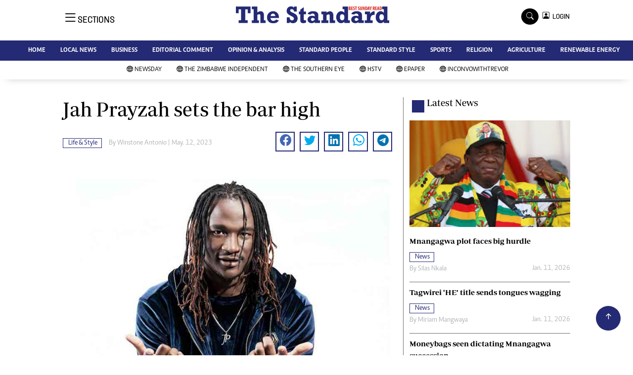

--- FILE ---
content_type: text/html; charset=UTF-8
request_url: https://www.newsday.co.zw/thestandard/life-amp-style/article/200011397/jah-prayzah-sets-the-bar-high
body_size: 13723
content:
<!DOCTYPE html>
<html lang="en">
<head>
<meta charset="utf-8">
<title>  Jah Prayzah sets the bar high - The Standard
  </title>
<meta content="width=device-width, initial-scale=1.0" name="viewport">
<meta name="theme-color" content="#fff">
<meta name="developer:name" content="Omari Erick">
<meta name="developer:email" content="omarica2006@gmail.com">
<meta name="developer:phone" content="+254728283148">
<meta name="robots" content="index,follow" />
<meta name="copyright" content="The Standard" />
 <link href="https://www.newsday.co.zw/thestandard/assets/images/favicon.ico" rel="icon">
<link rel="canonical" href="https://www.newsday.co.zw/thestandard/life-amp-style/article/200011397/jah-prayzah-sets-the-bar-high"/>

<link rel="amphtml" href="https://www.newsday.co.zw/thestandard/amp/life-amp-style/article/200011397/jah-prayzah-sets-the-bar-high"/>
 
<meta name="keywords" content="Jah Prayzah;Gateway Stream Media (GSM);Victoria Falls Carnival;DJ Iroq" />
<meta name="author" content="Winstone Antonio "/>
<meta name="description" content="The launch voyage starts tonight as Jah Prayzah is set to prove his mettle with the traditional Chiremerera, his 12th album at Old Hararians Sports Club." />
<link rel="image_src" href="https://cdn.thestandard.co.zw/images/newsday/uploads/2023/05/9MBGO2axZBZpdifgx3X13GZ72yq6vOddS2AWJWSK.jpg">
<meta name="twitter:card" content="summary_large_image" />
<meta name="twitter:site" content="@thestandardzim" />
<meta name="twitter:creator" content="@thestandardzim" />
<meta property="twitter:title" content="Jah Prayzah sets the bar high" />
<meta property="twitter:description" content="Jah Prayzah sets the bar high" />
<meta property="twitter:url" content="https://twitter.com/thestandardzim" />
<meta property="twitter:image" content="https://cdn.thestandard.co.zw/images/newsday/uploads/2023/05/9MBGO2axZBZpdifgx3X13GZ72yq6vOddS2AWJWSK.jpg" />
<meta property="og:type" content="website" />
<meta property="fb:app_id" content="2455582164830848" />
<meta property="og:title" content="Jah Prayzah sets the bar high" />
<meta property="og:description" content="Jah Prayzah sets the bar high" />
<meta property="og:site_name" content="The Standard" />
<meta property="og:url" content="https://www.newsday.co.zw/thestandard/life-amp-style/article/200011397/jah-prayzah-sets-the-bar-high">
<meta property="og:image" content="https://cdn.thestandard.co.zw/images/newsday/uploads/2023/05/9MBGO2axZBZpdifgx3X13GZ72yq6vOddS2AWJWSK.jpg" />
<meta property="og:image:secure_url" content="https://cdn.thestandard.co.zw/images/newsday/uploads/2023/05/9MBGO2axZBZpdifgx3X13GZ72yq6vOddS2AWJWSK.jpg" />
<script type="application/ld+json">
{
    "@context": "http://schema.org",
    "@type": "NewsArticle",
	"@id":"https://www.newsday.co.zw/thestandard/life-amp-style/article/200011397/jah-prayzah-sets-the-bar-high",
    "mainEntityOfPage":"https://www.newsday.co.zw/thestandard/life-amp-style/article/200011397/jah-prayzah-sets-the-bar-high",
    "headline": "Jah Prayzah sets the bar high",
	"publisher":{"name":"The Standard","url":"https://www.newsday.co.zw/thestandard/","logo":{"@type":"ImageObject","url":"https://www.newsday.co.zw/thestandard/assets/images/logo.jpg","width":190,"height":60},"sameAs":["https://www.facebook.com/thestandardzim/","https://twitter.com/thestandardzim?lang=en"],"@type":"Organization","@context":"http://schema.org"},
    "image": {
        "@type": "ImageObject",
        "url": "https://cdn.thestandard.co.zw/images/newsday/uploads/2023/05/9MBGO2axZBZpdifgx3X13GZ72yq6vOddS2AWJWSK.jpg",
        "height": 240,
        "width": 320
    },
    "datePublished": "May. 12, 2023",
    "dateModified": "May. 12, 2023",
    "author": {
        "@type": "Person",
        "name": "Winstone Antonio ",
        "url":"https://www.newsday.co.zw/thestandard/author/5222/winstone-antonio"
    },
    "description": "The launch voyage starts tonight as Jah Prayzah is set to prove his mettle with the traditional Chiremerera, his 12th album at Old Hararians Sports Club."
}

    </script>

    <script type="application/ld+json">
        {
            "@context": "http://schema.org",
            "@type": "BreadcrumbList",
            "itemListElement": [{
                "@type": "ListItem",
                "position": 1,
                "name": "Home",
                "item": "https://www.newsday.co.zw/thestandard"
            }, {
                "@type": "ListItem",
                "position": 2,
                "name": "Life &amp; Style",
                "item": "https://www.newsday.co.zw/thestandard/category/8/life-amp-style"
            }, {
                "@type": "ListItem",
                "position": 3,
                "name": "Jah Prayzah sets the bar high",
                "item": "https://www.newsday.co.zw/thestandard/life-amp-style/article/200011397/jah-prayzah-sets-the-bar-high"
            }]
        }
    </script>


<link href="https://www.newsday.co.zw/thestandard/assets/images/favicon.jpg?a" rel="icon">
 <link href="https://cdn.jsdelivr.net/npm/bootstrap-icons@1.4.1/font/bootstrap-icons.css" rel="stylesheet">


    <!-- Libraries Stylesheet -->
    <link href="https://www.newsday.co.zw/thestandard/assets/css/owl.carousel.min.css" rel="stylesheet">
    <link href="https://www.newsday.co.zw/thestandard/assets/css/owl.theme.default.min.css" rel="stylesheet">
    <link href="https://www.newsday.co.zw/thestandard/assets/css/bootstrap.min.css" rel="stylesheet">
    <link href="https://www.newsday.co.zw/thestandard/assets/css/style.css?v=156" rel="stylesheet">
  <script async id="ebx" src="//applets.ebxcdn.com/ebx.js"></script>
 
 <!-- Google Tag Manager -->
<script>(function(w,d,s,l,i){w[l]=w[l]||[];w[l].push({'gtm.start':
new Date().getTime(),event:'gtm.js'});var f=d.getElementsByTagName(s)[0],
j=d.createElement(s),dl=l!='dataLayer'?'&l='+l:'';j.async=true;j.src=
'https://www.googletagmanager.com/gtm.js?id='+i+dl;f.parentNode.insertBefore(j,f);
})(window,document,'script','dataLayer','GTM-PSM2T3V');</script>
<!-- End Google Tag Manager -->

<!-- Google tag (gtag.js) -->
<script async src="https://www.googletagmanager.com/gtag/js?id=G-4NLQ9GNSG1">
</script>
<script>
  window.dataLayer = window.dataLayer || [];
  function gtag(){dataLayer.push(arguments);}
  gtag('js', new Date());

  gtag('config', 'G-4NLQ9GNSG1');
</script>

<!-- Google tag (gtag.js) The Standard -->
<script async src="https://www.googletagmanager.com/gtag/js?id=G-9N0LJHLCLY"></script>
<script>
  window.dataLayer = window.dataLayer || [];
  function gtag(){dataLayer.push(arguments);}
  gtag('js', new Date());

  gtag('config', 'G-9N0LJHLCLY');
</script>

<script async src="https://securepubads.g.doubleclick.net/tag/js/gpt.js"></script>
<script>
  window.googletag = window.googletag || {cmd: []};
  googletag.cmd.push(function() {
      googletag.enableServices();
  });
</script>
  






<!--<script async src="https://pagead2.googlesyndication.com/pagead/js/adsbygoogle.js?client=ca-pub-5185228015030174"
     crossorigin="anonymous"></script>!-->
<style type="text/css">
.border-thick-bottom{
  border-bottom: 4px solid #242a74!important;
}
</style>

<style type="text/css">
  		.navbar .megamenu{ padding: 1rem; }
		/* ============ desktop view ============ */
		@media  all and (min-width: 992px) {
			
			.navbar .has-megamenu{position:static!important;}
			.navbar .megamenu{left:0; right:0; width:100%; margin-top:0;  }
			
		}	
		/* ============ desktop view .end// ============ */


		/* ============ mobile view ============ */
		@media(max-width: 991px){
			.navbar.fixed-top .navbar-collapse, .navbar.sticky-top .navbar-collapse{
				overflow-y: auto;
				max-height: 90vh;
				margin-top:10px;
			}
		}
		/* ============ mobile view .end// ============ */
    .fader{
      -webkit-mask-image: linear-gradient(to bottom, black 50%, transparent 100%);
  mask-image: linear-gradient(to bottom, black 50%, transparent 100%);
  height:  100px;
  width: 100%;
     }
 body{
   padding:0!important;
   background:#FFF!important;
 }
 .sticky-top{
   background:#FFF;
 }
	</style>
 <script async src="https://securepubads.g.doubleclick.net/tag/js/gpt.js"></script>
<script>
  window.googletag = window.googletag || {cmd: []};
  </script>
    
<script>
   
  googletag.cmd.push(function() {

    
    googletag.defineSlot('/13427547/N-ARTICLE-1', [[728,90],[728,90]], 'div-gpt-ad-1661246079529-0').addService(googletag.pubads());
    googletag.defineSlot('/13427547/N-ARTICLE-2', [[300, 250],[300,600]], 'div-gpt-ad-1661246137862-0').addService(googletag.pubads());
    googletag.defineSlot('/13427547/N-ARTICLE-3', [[300, 250],[728,90]], 'div-gpt-ad-1661246195455-0').addService(googletag.pubads());
    googletag.defineSlot('/13427547/N-ARTICLE-4', [[300,250],[728,90]] ,'div-gpt-ad-1661246237662-0').addService(googletag.pubads());
    //googletag.defineSlot('/13427547/N-ARTICLE-5', [[300, 250],[728,90]] ,'div-gpt-ad-1661246424409-0').addService(googletag.pubads());
    googletag.defineSlot('/13427547/N-ARTICLE-6', [[300, 250],[728,90]] ,'div-gpt-ad-1661246464747-0').addService(googletag.pubads());
     
    googletag.defineSlot('/3407884/Ureka_Supply_newsday.co.zw_Catfish_1x1_220424', [1, 1], 'div-gpt-ad-1713779707842-0').addService(googletag.pubads());
	googletag.defineSlot('/3407884/Ureka_Supply_newsday.co.zw_InFlowMB_1x1_220424', [1, 1], 'div-gpt-ad-1713779325254-0').addService(googletag.pubads());
	//googletag.defineSlot('/3407884/Ureka_Supply_newsday.co.zw_Interstitial_1x1_220424', [1, 1], 'div-gpt-ad-1713780082855-0').addService(googletag.pubads());
	googletag.defineSlot('/3407884/Ureka_Supply_newsday.co.zw_InpageMB_1x1_220424', [1, 1], 'div-gpt-ad-1713779579013-0').addService(googletag.pubads());
   // googletag.pubads().enableSingleRequest();
    googletag.enableServices();
  });
  </script>
<script>
  window.googletag = window.googletag || {cmd: []};
  googletag.cmd.push(function() {
    googletag.defineSlot('/3407884/Ureka_Supply_newsday.co.zw_Outstream_1x1_280324', [1, 1], 'div-gpt-ad-1711626451117-0').addService(googletag.pubads());
    googletag.pubads().enableSingleRequest();
    googletag.enableServices();
  });
</script>
    
  
  <script>
 var anchorSlot =googletag.cmd.push(function() {
    googletag.defineOutOfPageSlot('/13427547/N-ANCHOR', googletag.enums.OutOfPageFormat.BOTTOM_ANCHOR).addService(googletag.pubads());
    googletag.pubads().enableSingleRequest();
    googletag.enableServices();
  });
</script>
 <script async src=https://cdn.afp.ai/ssp/sdk.js></script> 
  </head>
  <body>
 <!-- Google Tag Manager (noscript) -->
<noscript><iframe src="https://www.googletagmanager.com/ns.html?id=GTM-PSM2T3V"
height="0" width="0" style="display:none;visibility:hidden"></iframe></noscript>
<!-- End Google Tag Manager (noscript) -->

<!-- Topbar Start -->
<div class="px-5 d-none d-lg-block">
      <div class="row gx-0">
        <div class="col-lg-8 mb-2 mb-lg-0">
          <div id="myNav" class="overlay overflow-scroll">
            <a href="javascript:void(0)" class="closebtn" onclick="closeNav()">&times;</a>
            <div class="overlay-content">
              <div class="container">
                <div class="row">
                  <div class="col-12 col-md-3 boda-right">
                    <div class=" top-styling boda-bottom pt-3">
                      <img src="https://www.newsday.co.zw/thestandard/assets/images/logo.jpg" class="logo-style"> 
                      
                     <p>
                     AMH is an independent media house free from political ties or outside influence.
We have four newspapers: The Zimbabwe Independent, a business weekly published every Friday, The Standard, a weekly published every Sunday, and Southern and NewsDay, our daily newspapers. Each has an online edition.
    </p>
                      
                    </div>
                    <div class=" top-styling mt-2 boda-bottom mt-3">
                      <ul class="list-style-none">
                      <li><strong>Marketing</strong></li>
                      <li>Digital Marketing Manager:  <a href="/cdn-cgi/l/email-protection" class="__cf_email__" data-cfemail="22564f5756434f4043504362434e524a434f47464b430c414d0c5855">[email&#160;protected]</a></li>

                      <li>Tel: (04) 771722/3</li>

                      <li><strong>Online Advertising</strong></li>
                      <li><a href="/cdn-cgi/l/email-protection" class="__cf_email__" data-cfemail="1a5e737d736e7b765a7b766a727b777f7e737b34797534606d">[email&#160;protected]</a></li>

                      <li><strong>Web Development</strong></li>
                      <li><a href="/cdn-cgi/l/email-protection" class="__cf_email__" data-cfemail="2842454946514d46514d5a4d684944584049454d4c4149064b4706525f">[email&#160;protected]</a></li>
                      </ul>
                    </div>
                  </div>
                  <div class="col-12 col-md-9">
               


                    <div class="text-standard brands  mb-3 mt-3">NEWS & CURRENT AFFAIRS</div>
                    <div class="row">
                      <div class="col-12 col-md-4 boda-right">
                       
                        <ul class="justify-content-left  list-style-none   boda-bottom   row px-0">

                             
                           <li class="nav-item">
                            <a class="nav-link" href="https://www.newsday.co.zw/thestandard/category/12/news">
                              <i class="bi bi-chevron-right"></i>News</a>
                          </li>
                          
                           <li class="nav-item">
                            <a class="nav-link" href="https://www.newsday.co.zw/thestandard/category/18/business">
                              <i class="bi bi-chevron-right"></i>Business</a>
                          </li>
                          
                           <li class="nav-item">
                            <a class="nav-link" href="https://www.newsday.co.zw/thestandard/category/19/sport">
                              <i class="bi bi-chevron-right"></i>Sport</a>
                          </li>
                          
                           <li class="nav-item">
                            <a class="nav-link" href="https://www.newsday.co.zw/thestandard/category/25/standard-people">
                              <i class="bi bi-chevron-right"></i>Standard People</a>
                          </li>
                          
                           <li class="nav-item">
                            <a class="nav-link" href="https://www.newsday.co.zw/thestandard/category/26/cartoons">
                              <i class="bi bi-chevron-right"></i>Cartoons</a>
                          </li>
                          
                           <li class="nav-item">
                            <a class="nav-link" href="https://www.newsday.co.zw/thestandard/category/196/politics">
                              <i class="bi bi-chevron-right"></i>Politics</a>
                          </li>
                          
                           <li class="nav-item">
                            <a class="nav-link" href="https://www.newsday.co.zw/thestandard/category/299/africa">
                              <i class="bi bi-chevron-right"></i>Africa</a>
                          </li>
                          
                           <li class="nav-item">
                            <a class="nav-link" href="https://www.newsday.co.zw/thestandard/category/535/environment">
                              <i class="bi bi-chevron-right"></i>Environment</a>
                          </li>
                          
                           <li class="nav-item">
                            <a class="nav-link" href="https://www.newsday.co.zw/thestandard/category/23386/community-news">
                              <i class="bi bi-chevron-right"></i>Community News</a>
                          </li>
                          
                           <li class="nav-item">
                            <a class="nav-link" href="https://www.newsday.co.zw/thestandard/category/23390/family">
                              <i class="bi bi-chevron-right"></i>Family</a>
                          </li>
                          
                         

                        </ul>



                        <ul class="justify-content-left  list-style-none  boda-bottom      row px-0">

                             
                           <li class="nav-item">
                            <a class="nav-link" href="https://www.newsday.co.zw/thestandard/category/23398/health-amp-fitness">
                              <i class="bi bi-chevron-right"></i>Health &amp; Fitness</a>
                          </li>
                          
                           <li class="nav-item">
                            <a class="nav-link" href="https://www.newsday.co.zw/thestandard/category/23399/wining-amp-dining">
                              <i class="bi bi-chevron-right"></i>Wining &amp; Dining</a>
                          </li>
                          
                           <li class="nav-item">
                            <a class="nav-link" href="https://www.newsday.co.zw/thestandard/category/23407/uncategorized">
                              <i class="bi bi-chevron-right"></i>Uncategorized</a>
                          </li>
                          
                           <li class="nav-item">
                            <a class="nav-link" href="https://www.newsday.co.zw/thestandard/category/23646/standard-style">
                              <i class="bi bi-chevron-right"></i>Standard Style</a>
                          </li>
                          
                           <li class="nav-item">
                            <a class="nav-link" href="https://www.newsday.co.zw/thestandard/category/26128/referendum">
                              <i class="bi bi-chevron-right"></i>Referendum</a>
                          </li>
                          
                           <li class="nav-item">
                            <a class="nav-link" href="https://www.newsday.co.zw/thestandard/category/27625/hifa-2014">
                              <i class="bi bi-chevron-right"></i>HIFA 2014</a>
                          </li>
                          
                           <li class="nav-item">
                            <a class="nav-link" href="https://www.newsday.co.zw/thestandard/category/27626/ngoma-awards-2014">
                              <i class="bi bi-chevron-right"></i>Ngoma Awards 2014</a>
                          </li>
                          
                           <li class="nav-item">
                            <a class="nav-link" href="https://www.newsday.co.zw/thestandard/category/27627/operation-hope">
                              <i class="bi bi-chevron-right"></i>Operation Hope</a>
                          </li>
                          
                           <li class="nav-item">
                            <a class="nav-link" href="https://www.newsday.co.zw/thestandard/category/28101/queenmakers">
                              <i class="bi bi-chevron-right"></i>Queenmakers</a>
                          </li>
                          
                           <li class="nav-item">
                            <a class="nav-link" href="https://www.newsday.co.zw/thestandard/category/28148/religion-zone">
                              <i class="bi bi-chevron-right"></i>Religion Zone</a>
                          </li>
                          
                         

                        </ul>





                      </div>
                      <div class="col-12 col-md-4">
                         
                        <ul class="justify-content-left list-style-none boda-bottom row px-0">
                                                    
                           <li class="nav-item">
                            <a class="nav-link" href="https://www.newsday.co.zw/thestandard/category/28167/technology">
                              <i class="bi bi-chevron-right"></i>Technology</a>
                          </li>
                          
                           <li class="nav-item">
                            <a class="nav-link" href="https://www.newsday.co.zw/thestandard/category/28168/agriculture">
                              <i class="bi bi-chevron-right"></i>Agriculture</a>
                          </li>
                          
                           <li class="nav-item">
                            <a class="nav-link" href="https://www.newsday.co.zw/thestandard/category/28169/standard-education">
                              <i class="bi bi-chevron-right"></i>Standard Education</a>
                          </li>
                          
                           <li class="nav-item">
                            <a class="nav-link" href="https://www.newsday.co.zw/thestandard/category/28170/picture-gallery">
                              <i class="bi bi-chevron-right"></i>Picture Gallery</a>
                          </li>
                          
                           <li class="nav-item">
                            <a class="nav-link" href="https://www.newsday.co.zw/thestandard/category/30490/slider">
                              <i class="bi bi-chevron-right"></i>slider</a>
                          </li>
                          
                           <li class="nav-item">
                            <a class="nav-link" href="https://www.newsday.co.zw/thestandard/category/30820/just-in">
                              <i class="bi bi-chevron-right"></i>Just In</a>
                          </li>
                          
                           <li class="nav-item">
                            <a class="nav-link" href="https://www.newsday.co.zw/thestandard/category/30821/headlines">
                              <i class="bi bi-chevron-right"></i>Headlines</a>
                          </li>
                          
                           <li class="nav-item">
                            <a class="nav-link" href="https://www.newsday.co.zw/thestandard/category/210006720977872/home">
                              <i class="bi bi-chevron-right"></i>Home</a>
                          </li>
                          
                           <li class="nav-item">
                            <a class="nav-link" href="https://www.newsday.co.zw/thestandard/category/210006720977873/local-news">
                              <i class="bi bi-chevron-right"></i>Local News</a>
                          </li>
                          
                           <li class="nav-item">
                            <a class="nav-link" href="https://www.newsday.co.zw/thestandard/category/210006720977874/sport">
                              <i class="bi bi-chevron-right"></i>Sport</a>
                          </li>
                          
                        </ul>

                        
                        <ul class="justify-content-left  list-style-none   boda-bottom   row px-0">

                             
                           <li class="nav-item">
                            <a class="nav-link" href="https://www.newsday.co.zw/thestandard/category/210006720977875/business">
                              <i class="bi bi-chevron-right"></i>Business</a>
                          </li>
                          
                           <li class="nav-item">
                            <a class="nav-link" href="https://www.newsday.co.zw/thestandard/category/210006720977876/standard-people">
                              <i class="bi bi-chevron-right"></i>Standard People</a>
                          </li>
                          
                           <li class="nav-item">
                            <a class="nav-link" href="https://www.newsday.co.zw/thestandard/category/210006720977877/opinion-amp-analysis">
                              <i class="bi bi-chevron-right"></i>Opinion &amp; Analysis</a>
                          </li>
                          
                           <li class="nav-item">
                            <a class="nav-link" href="https://www.newsday.co.zw/thestandard/category/210006720977878/standard-style">
                              <i class="bi bi-chevron-right"></i>Standard Style</a>
                          </li>
                          
                           <li class="nav-item">
                            <a class="nav-link" href="https://www.newsday.co.zw/thestandard/category/210006720977879/editorial-comment">
                              <i class="bi bi-chevron-right"></i>Editorial Comment</a>
                          </li>
                          
                           <li class="nav-item">
                            <a class="nav-link" href="https://www.newsday.co.zw/thestandard/category/210006720977881/environment">
                              <i class="bi bi-chevron-right"></i>Environment</a>
                          </li>
                          
                           <li class="nav-item">
                            <a class="nav-link" href="https://www.newsday.co.zw/thestandard/category/210006720977882/copyright">
                              <i class="bi bi-chevron-right"></i>Copyright</a>
                          </li>
                          
                           <li class="nav-item">
                            <a class="nav-link" href="https://www.newsday.co.zw/thestandard/category/210006720977883/terms-and-conditions">
                              <i class="bi bi-chevron-right"></i>Terms and Conditions</a>
                          </li>
                          
                           <li class="nav-item">
                            <a class="nav-link" href="https://www.newsday.co.zw/thestandard/category/210006720977884/privacy-policy">
                              <i class="bi bi-chevron-right"></i>Privacy Policy</a>
                          </li>
                          
                           <li class="nav-item">
                            <a class="nav-link" href="https://www.newsday.co.zw/thestandard/category/210006720977885/about-us">
                              <i class="bi bi-chevron-right"></i>About us</a>
                          </li>
                          
                         

                        </ul>
                     
                      </div>
                      <div class="col-12 col-md-4 boda-left">
                       
                      <div class="row">
                        <ul class="justify-content-left  list-style-none boda-bottom row px-0">
                                                   
                           <li class="nav-item">
                            <a class="nav-link" href="https://www.newsday.co.zw/thestandard/category/210006720977886/advertise">
                              <i class="bi bi-chevron-right"></i>Advertise</a>
                          </li>
                          
                           <li class="nav-item">
                            <a class="nav-link" href="https://www.newsday.co.zw/thestandard/category/210006720977887/contact-us">
                              <i class="bi bi-chevron-right"></i>Contact us</a>
                          </li>
                          
                           <li class="nav-item">
                            <a class="nav-link" href="https://www.newsday.co.zw/thestandard/category/210006720977888/subscribe">
                              <i class="bi bi-chevron-right"></i>Subscribe</a>
                          </li>
                          
                           <li class="nav-item">
                            <a class="nav-link" href="https://www.newsday.co.zw/thestandard/category/210006720977889/zimbabwe-independent">
                              <i class="bi bi-chevron-right"></i>Zimbabwe Independent</a>
                          </li>
                          
                           <li class="nav-item">
                            <a class="nav-link" href="https://www.newsday.co.zw/thestandard/category/210006720977890/newsday">
                              <i class="bi bi-chevron-right"></i>Newsday</a>
                          </li>
                          
                           <li class="nav-item">
                            <a class="nav-link" href="https://www.newsday.co.zw/thestandard/category/210006720977891/southern-eye">
                              <i class="bi bi-chevron-right"></i>Southern Eye</a>
                          </li>
                          
                           <li class="nav-item">
                            <a class="nav-link" href="https://www.newsday.co.zw/thestandard/category/210006720977892/mail-guardian">
                              <i class="bi bi-chevron-right"></i>Mail & Guardian</a>
                          </li>
                          
                           <li class="nav-item">
                            <a class="nav-link" href="https://www.newsday.co.zw/thestandard/category/210006720977893/my-classifieds">
                              <i class="bi bi-chevron-right"></i>My Classifieds</a>
                          </li>
                          
                           <li class="nav-item">
                            <a class="nav-link" href="https://www.newsday.co.zw/thestandard/category/3096224744077820/terms-and-conditions">
                              <i class="bi bi-chevron-right"></i>Terms and Conditions</a>
                          </li>
                          
                           <li class="nav-item">
                            <a class="nav-link" href="https://www.newsday.co.zw/thestandard/category/3096224744077821/copyright">
                              <i class="bi bi-chevron-right"></i>Copyright</a>
                          </li>
                          
                        </ul>
                         
                        <ul class="justify-content-left list-style-none    row px-0">
                                                   
                           <li class="nav-item">
                            <a class="nav-link" href="https://www.newsday.co.zw/thestandard/category/3096224744077822/disclaimer">
                              <i class="bi bi-chevron-right"></i>Disclaimer</a>
                          </li>
                          
                           <li class="nav-item">
                            <a class="nav-link" href="https://www.newsday.co.zw/thestandard/category/3096224744077823/privacy-policy">
                              <i class="bi bi-chevron-right"></i>Privacy Policy</a>
                          </li>
                          
                           <li class="nav-item">
                            <a class="nav-link" href="https://www.newsday.co.zw/thestandard/category/3096224744077825/agriculture">
                              <i class="bi bi-chevron-right"></i>Agriculture</a>
                          </li>
                          
                           <li class="nav-item">
                            <a class="nav-link" href="https://www.newsday.co.zw/thestandard/category/3096224744077826/picture-gallery">
                              <i class="bi bi-chevron-right"></i>Picture Gallery</a>
                          </li>
                          
                           <li class="nav-item">
                            <a class="nav-link" href="https://www.newsday.co.zw/thestandard/category/3096224744077827/standard-education">
                              <i class="bi bi-chevron-right"></i>Standard Education</a>
                          </li>
                          
                           <li class="nav-item">
                            <a class="nav-link" href="https://www.newsday.co.zw/thestandard/category/3096224744077828/technology">
                              <i class="bi bi-chevron-right"></i>Technology</a>
                          </li>
                          
                           <li class="nav-item">
                            <a class="nav-link" href="https://www.newsday.co.zw/thestandard/category/3096224744090860/renewable-energy">
                              <i class="bi bi-chevron-right"></i>Renewable Energy</a>
                          </li>
                          
                        </ul>

                        </div>


                      </div>


 



                    </div>







 











                     <div class="row boda-top">
                       
                       
                    </div>
                  </div>
                   
                     


      
                </div>
              </div>
            </div>
          </div>
          <div class="d-flex text-white top-article" style="font-size:15px;padding-left: 10px;cursor:pointer" onclick="openNav()">
          </div>
        </div>
      </div>
    </div>

<!-- Topbar End -->
 <div id="main"  >
      <!-- Navbar & Carousel Start -->











      <div class="skycraper col" style="position:absolute;top:4px;z-index:0!important;left:0">
    <div class="sticky-top" style="position:fixed;top:4px;z-index:0!important;left:0"> 
     
 
  </div>
  </div>













      <section class="ftco-section" style="z-index:2!important;position:relative;background:#FFF;">
        <div class="container">
          <div class="row justify-content-between">
            <div class="col-md-12 order-md-last">
              <div class="row">
                 <div class="col-md-4 desktop-only align-items-center">
                  <button class="openbtn open-display" onclick="openNav()">
                    <i class="bi bi-list hum-style"></i>
                    <span class="section-style">SECTIONS</span>
                  </button>
                </div>


                

                <div class="col-10 col-md-4 pt-2 desktop-only">


                
                  <a class="navbar-brand" href="https://www.newsday.co.zw/thestandard">
                    <img src="https://www.newsday.co.zw/thestandard/assets/images/logo.jpg" class="w-100"> 
                  </a>
                </div>
                <div class="col-10 col-md-6 pt-2 mobile-only border-bottom">
                  <a class="navbar-brand" href="https://www.newsday.co.zw/thestandard">
                     <img src="https://www.newsday.co.zw/thestandard/assets/images/logo.jpg" class="w-100 pt-3"> 
                  </a>
                </div>
                <div class="col-2 col-md-6 mobile-only border-bottom" style="padding:3px">
                  <button class="navbar-toggler" type="button" data-bs-toggle="collapse" data-bs-target="#main_nav" data-bs-target="#navbarNav" aria-controls="navbarNav" aria-expanded="false" aria-label="Toggle navigation">
                    <i class="f-12 bi bi-list"></i>
                  </button>
                </div>
                          
                <div class="col-md-4 d-md-flex justify-content-end desktop-only   align-self-center">
                  <div class="search"></div>
                  <form action="#" class="searchform order-lg-last">
                    <div class="form-group d-flex justify-content-end align-items-baseline">
                      <div class="box" id="search">
                        <input type="text" placeholder="Type to search" class="search-box">
                        <span class="mx-2" onclick="closeSearch()" style="cursor: pointer;">x</span>
                      </div>
                      <a href="https://www.newsday.co.zw/thestandard/search"
                      <span class=" search bi bi-search mx-2" onclick="openSearch1()" style="cursor: pointer;"></span>
</a>
                       
                    
                    <div class="dopdown1">
                      <a href="https://www.newsday.co.zw/thestandard/sso" class="dopbtn bi bi-person-square d-flex login"> &nbsp;&nbsp;LOGIN</a>
                     
                    </div>
                    
                  </form>
                </div>
              </div>
               <div class="row bg-standard-dark mx-0">
                  <div class="d-flex  align-items-center justify-content-between login-border-bottom">
                    <div class="col-md-6 mobile-only">
                    </div>
                    <div class="col-md-6 mobile-only d-none">
                     
                    
                    
                    <div class="dopdown1 pt-2">
                      <a href="https://www.newsday.co.zw/thestandard/sso" class="dopbtn bi bi-person-square d-flex login"> &nbsp;&nbsp;LOGIN</a>
                     
                    </div>
                    

                    </div>
                  </div>
                </div>   
            </div>
          </div>
        </div>
       
      </section>
      <section>
         <nav class="navbar navbar-expand-lg navbar-light  p-0 bg-standard" style="z-index:3">
          <div class="align-items-baseline">
            <div class="ftco-navbar-light collapse bg-standard navbar-collapse" id="main_nav"  >
              <div class="row bg-standard mx-0">
                <ul class="navbar-nav drop-menu desktop-only justify-content-end bg-standard">
                  <li class="nav-item menu-mobile-border desktop-only">
                    <a href="https://www.newsday.co.zw/thestandard" class="nav-link desgin ">
                      <i class="bi bi-chevron-right"></i>HOME </a>
                  </li>
                  <li class="nav-item menu-mobile-border desktop-only">
                    <a href="https://www.newsday.co.zw/thestandard/category/12/local-news" class="nav-link nairobian desgin ">
                      <i class="bi bi-chevron-right"></i>LOCAL NEWS</a>
                  </li>
                  <li class="nav-item menu-mobile-border desktop-only">
                    <a href="https://www.newsday.co.zw/thestandard/category/18/business" class="nav-link nairobian desgin ">
                      <i class="bi bi-chevron-right"></i>BUSINESS </a>
                  </li>
                  <li class="nav-item menu-mobile-border desktop-only">
                    <a href="https://www.newsday.co.zw/thestandard/category/24/editorial-comment" class="nav-link nairobian desgin ">
                      <i class="bi bi-chevron-right"></i>EDITORIAL COMMENT</a>
                  </li>
                  <li class="nav-item menu-mobile-border desktop-only">
                    <a href="https://www.newsday.co.zw/thestandard/category/210006720977877/opinion-and-analysis" class="nav-link desgin ">
                      <i class="bi bi-chevron-right"></i>OPINION & ANALYSIS</a>
                  </li>
                  <li class="nav-item menu-mobile-border desktop-only">
                    <a href="https://www.newsday.co.zw/thestandard/category/25/standard-people" class="nav-link nairobian desgin ">
                      <i class="bi bi-chevron-right"></i>STANDARD PEOPLE</a>
                  </li>
                  <li class="nav-item menu-mobile-border desktop-only">
                    <a href="https://www.newsday.co.zw/thestandard/category/23646/standard-style" class="nav-link nairobian desgin ">
                      <i class="bi bi-chevron-right"></i>STANDARD STYLE</a>
                  </li>
                  <li class="nav-item menu-mobile-border desktop-only">
                    <a href="https://www.newsday.co.zw/thestandard/category/19/sports" class="nav-link nairobian desgin text-white">
                      <i class="bi bi-chevron-right"></i>SPORTS</a>
                  </li>
                 <li class="nav-item menu-mobile-border desktop-only">
                    <a href="https://www.newsday.co.zw/thestandard/category/28148/agriculture" class="nav-link nairobian desgin ">
                      <i class="bi bi-chevron-right"></i>RELIGION</a>
                  </li>

                  <li class="nav-item menu-mobile-border desktop-only">
                    <a href="https://www.newsday.co.zw/thestandard/category/28168/agriculture" class="nav-link nairobian desgin ">
                      <i class="bi bi-chevron-right"></i>AGRICULTURE</a>
                  </li>
				  

                  <li class="nav-item menu-mobile-border desktop-only">
                    <a href="https://www.newsday.co.zw/thestandard/category/3096224744090860/renewable-energy" class="nav-link nairobian desgin ">
                      <i class="bi bi-chevron-right"></i>RENEWABLE ENERGY</a>
                  </li>
                </ul>
                
                <div class="row mx-0 my-4 px-4 d-md-none mobile-only ">



                
                    <div class="dopdown pt-0 pb-3">
                      <a href="https://www.newsday.co.zw/thestandard/sso" class="dopbtn bi bi-person-square d-flex login text-white"> &nbsp;&nbsp;LOGIN</a>
                     
                    </div>
                    



                   <form class="d-flex">
                  <input class="form-control me-2" type="search" placeholder="Search" aria-label="Search">
                  <button class="btn btn-dark" type="submit">Search</button>
                </form>
                </div>
                  <div class="col p-0">
                  <ul class=" navbar-nav drop-menu">
                    
                  <li class="nav-item menu-mobile-border mobile-only">
                    <a href="https://www.newsday.co.zw/thestandard" class="nav-link desgin text-white">
                      <i class="bi bi-chevron-right"></i>HOME </a>
                  </li>
                  <li class="nav-item menu-mobile-border mobile-only">
                    <a href="https://www.newsday.co.zw/thestandard/category/20/local-news" class="nav-link nairobian desgin text-white">
                      <i class="bi bi-chevron-right"></i>LOCAL NEWS</a>
                  </li>
                  <li class="nav-item menu-mobile-border mobile-only">
                    <a href="https://www.newsday.co.zw/thestandard/category/18/business" class="nav-link nairobian desgin text-white">
                      <i class="bi bi-chevron-right"></i>BUSINESS </a>
                  </li>
                  <li class="nav-item menu-mobile-border mobile-only">
                    <a href="https://www.newsday.co.zw/thestandard/category/24/editorial-comment" class="nav-link nairobian desgin text-white ">
                      <i class="bi bi-chevron-right"></i>EDITORIAL COMMENT</a>
                  </li>
                  <li class="nav-item menu-mobile-border mobile-only">
                    <a href="https://www.newsday.co.zw/thestandard/category/210006720977877/opinion-and-analysis" class="nav-link desgin text-white">
                      <i class="bi bi-chevron-right"></i>OPINION & ANALYSIS</a>
                  </li>
                   

                  </ul>
                </div>
                <div class="col">
                  <ul class="navbar-nav  drop-menu">
                     
                  <li class="nav-item menu-mobile-border mobile-only">
                    <a href="https://www.newsday.co.zw/thestandard/category/25/standard-people" class="nav-link nairobian desgin text-white ">
                      <i class="bi bi-chevron-right"></i>STANDARD PEOPLE</a>
                  </li>
                  <li class="nav-item menu-mobile-border mobile-only">
                    <a href="https://www.newsday.co.zw/thestandard/category/23646/standard-style" class="nav-link nairobian desgin text-white">
                      <i class="bi bi-chevron-right"></i>STANDARD STYLE</a>
                  </li>
                  <li class="nav-item menu-mobile-border mobile-only">
                    <a href="https://www.newsday.co.zw/thestandard/category/19/sports" class="nav-link nairobian desgin text-white">
                      <i class="bi bi-chevron-right"></i>SPORTS</a>
                  </li>
                  <li class="nav-item menu-mobile-border mobile-only">
                    <a href="https://www.newsday.co.zw/thestandard/category/28148/agriculture" class="nav-link nairobian desgin text-white">
                      <i class="bi bi-chevron-right"></i>RELIGION</a>
                  </li>

                  <li class="nav-item menu-mobile-border mobile-only">
                    <a href="https://www.newsday.co.zw/thestandard/category/28168/agriculture" class="nav-link nairobian desgin text-white">
                      <i class="bi bi-chevron-right"></i>AGRICULTURE</a>
                  </li>
                  <li class="nav-item menu-mobile-border mobile-only">
                    <a href="https://convowithtrevor.com/" class="nav-link nairobian desgin text-white">
                      <i class="bi bi-chevron-right"></i>InConvoWithTrevor</a>
                  </li>
                  </ul>
                </div>



              </div>
            </div>
          </div>
        </nav>



        
        <nav class="navbar navbar-expand-lg navbar-light navborder-live p-0 ">
          <div class="container-fluid align-items-baseline p-0">
            <div class="ftco-navbar-light justify-content-center collapse navbar-collapse" id="main_nav">
              <div class="row">
                <ul class=" navbar-nav drop-menu">
                  
                
                <li class="nav-item menu-mobile-border">
                    <a href="https://newsday.co.zw/" class="nav-link desgin nav-live text-dark">
                      <i class="bi bi-globe"></i>
                      <span class="live-style-eve"></span>NewsDay</a>
                  </li>
                  <li class="nav-item menu-mobile-border">
                    <a href="https://newsday.co.zw/theindependent" class="nav-link desgin nav-live text-dark">
                      <i class="bi bi-globe"></i>
                      <span class="live-style-eve"></span>The Zimbabwe Independent</a>
                  </li>
                  <li class="nav-item menu-mobile-border">
                    <a href="https://newsday.co.zw/southerneye" class="nav-link desgin nav-live text-dark">
                      <i class="bi bi-globe"></i>
                      <span class="live-style-eve"></span>The Southern Eye</a>
                  </li>
                  <li class="nav-item menu-mobile-border">
                    <a href="https://newsday.co.zw/hstv" class="nav-link desgin nav-live text-dark">
                      <i class="bi bi-globe"></i>
                      <span class="live-style-eve"></span>HSTV</a>
                  </li>
                  <li class="nav-item menu-mobile-border">
                    <a href="https://epaper.newsday.co.zw" class="nav-link desgin nav-live text-dark">
                      <i class="bi bi-globe"></i>
                      <span class="live-style-eve"></span>Epaper</a>
                  </li>			  
				   <li class="nav-item menu-mobile-border">
                    <a href="https://convowithtrevor.com/" class="nav-link desgin nav-live text-dark">
                      <i class="bi bi-globe"></i>
                      <span class="live-style-eve"></span>InConvoWithTrevor</a>
                  </li>
                </ul>
              </div>
            </div>
          </div>
        </nav>

      </section>












      <div class="skycraper col" style="position:absolute;top:4px;z-index:0!important;right:0">
    <div class="sticky-top" style="position:fixed;top:4px;z-index:0!important;right:0"> 
       


  </div>
  </div>




      









    </div>
	
<div class="contentholder">

<div id="fb-root"></div>
<script data-cfasync="false" src="/cdn-cgi/scripts/5c5dd728/cloudflare-static/email-decode.min.js"></script><script async defer crossorigin="anonymous" src="https://connect.facebook.net/en_GB/sdk.js#xfbml=1&version=v19.0&appId=2455582164830848" nonce="NTTYTfFb"></script>
<!-- /3407884/Ureka_Supply_newsday.co.zw_Catfish_1x1_220424 -->

<div id='div-gpt-ad-1713779707842-0'>

<script>

googletag.cmd.push(function() { googletag.display('div-gpt-ad-1713779707842-0'); });

</script>

</div>
<!-- /3407884/Ureka_Supply_newsday.co.zw_InFlowMB_1x1_220424 -->

<div id='div-gpt-ad-1713779325254-0'>

<script>

googletag.cmd.push(function() { googletag.display('div-gpt-ad-1713779325254-0'); });

</script>

</div>
<!-- /3407884/Ureka_Supply_newsday.co.zw_Interstitial_1x1_220424 -->
<!--
<div id='div-gpt-ad-1713780082855-0'>

<script>

googletag.cmd.push(function() { googletag.display('div-gpt-ad-1713780082855-0'); });

</script>
</div>-->
<!-- /3407884/Ureka_Supply_newsday.co.zw_InpageMB_1x1_220424 -->

<div id='div-gpt-ad-1713779579013-0'>

<script>

googletag.cmd.push(function() { googletag.display('div-gpt-ad-1713779579013-0'); });

</script>

</div>
<!-- /3407884/Ureka_Supply_newsday.co.zw_Outstream_1x1_280324 -->
<div id='div-gpt-ad-1711626451117-0'>
  <script>
    googletag.cmd.push(function() { googletag.display('div-gpt-ad-1711626451117-0'); });
  </script>
</div>
<section class="section-phase pt-3 pb-3">
  <div class="container">

  <!-- /13427547/N-ARICLE-1 -->
<div id='div-gpt-ad-1661246079529-0' class="ad">
  <script>
    googletag.cmd.push(function() { googletag.display('div-gpt-ad-1661246079529-0'); });
  </script>
</div>



    <div class="row">  
      <div class="col-12 col-md-8">
        <div class="mb-4">
        
          <h1>Jah Prayzah sets the bar high</h1>
            
          
          <div class="row justify-content-between align-items-baseline">
             <div class="col-12 col-md-8">
                <div class="d-flex1 align-items-baseline">
                <a href="https://www.newsday.co.zw/thestandard/category/8/life-amp-style"><div class="Category">Life &amp; Style</div></a>
                   <small class="text-muted byline-margin"> By <a class="text-muted" href="https://www.newsday.co.zw/thestandard/author/5222/winstone-antonio">Winstone Antonio</a>  | May. 12, 2023</small>
                </div>
             </div>
             <div class="col-12 col-md-4">
                <div class="d-flex pb-4 share-social mb-2">
                   
                <a href="https://www.facebook.com/sharer.php?u=https://www.newsday.co.zw/thestandard/life-amp-style/article/200011397/jah-prayzah-sets-the-bar-high"
                    <i class="bi bi-facebook social-icon-top facebook"></i>
</a>
                    <a href="https://twitter.com/share?url=https://www.newsday.co.zw/thestandard/life-amp-style/article/200011397/jah-prayzah-sets-the-bar-high&hashtags=&text=Jah Prayzah sets the bar high"
                    <i class="bi bi-twitter social-icon-top twitter"></i>
                      </a>
                      <a href="https://www.linkedin.com/shareArticle?url=https://www.newsday.co.zw/thestandard/life-amp-style/article/200011397/jah-prayzah-sets-the-bar-high&amp;title=Jah Prayzah sets the bar high&amp;summary=The launch voyage starts tonight as Jah Prayzah is set to prove his mettle with the traditional Chiremerera, his 12th album at Old Hararians Sports Club.&amp;source=The Standard"
                    <i class="bi bi-linkedin social-icon-top linkedin"></i>
                     </a>
                   <!-- <i class="bi bi-youtube social-icon-top youtube"></i>!-->
                    <a href="whatsapp://send?text=Jah Prayzah sets the bar high–https://www.newsday.co.zw/thestandard/life-amp-style/article/200011397/jah-prayzah-sets-the-bar-high&amp;utm-source=whatsapp&amp;utm-medium=share&amp;utm-campaign=Jah Prayzah sets the bar high"
                    <i class="bi bi-whatsapp social-icon-top twitter"></i>
</a>
                    <a href="https://telegram.me/share/url?url=https://www.newsday.co.zw/thestandard/life-amp-style/article/200011397/jah-prayzah-sets-the-bar-high&hashtags=&text=Jah Prayzah sets the bar high"
                    <i class="bi bi-telegram social-icon-top linkedin"></i>
</a>
                    
                </div>
             </div>
          </div>
          
         </div>

         <div class="content-body">
         
       
         <img data-src="https://cdn.thestandard.co.zw/images/newsday/uploads/2023/05/9MBGO2axZBZpdifgx3X13GZ72yq6vOddS2AWJWSK.jpg"    width="800" height="500"  class="w-100 style-image-article lazily">
         <div class="mb-3 top-article boda-bottom caption-style">
                     Jah Prayzah
                   </div> 
           
         
         <p class='paragraph-style'>FROM people paying for him to get off the stage, Jah Prayzah did not lose hope and years later, he has become one of the music stars in the country drawing thousands of fans to his shows.</p>
<p class='paragraph-style'>Backed by his 3G band, the Uzumba-bred singer has not only become the fans' favourite but is also highly sought after by promoters because he brings with him brisk business at live concerts.</p><p><div id='div-gpt-ad-1661246195455-0' class='ad'><script>googletag.cmd.push(function() { googletag.display('div-gpt-ad-1661246195455-0'); });</script></div></p>
<p class='paragraph-style'>As he continues to make inroads in the cutthroat music industry, Jah Prayzah recently made his debut at the 11th edition of the prestigious Victoria Falls Carnival in Victoria Falls.</p>
<p class='paragraph-style'>This weekend Jah Prayzah, born Mukudzeyi Mukombe, takes his artistry to another level with album launches in Harare and Bulawayo, respectively. This is a feat many musicians of his generation are yet to achieve.</p>
<p class='paragraph-style'>Gateway Stream Media (GSM), which is a member of the Rainbow Tourism Group, has partnered with Jah Prayzah for the launch of the two albums namely Chiremerera and Maita Baba.</p><p><div id='div-gpt-ad-1661246237662-0' class='ad'><script>googletag.cmd.push(function() { googletag.display('div-gpt-ad-1661246237662-0'); });</script></div></p>
<p class='paragraph-style'>The launch voyage starts tonight as Jah Prayzah is set to prove his mettle with the traditional Chiremerera, his 12th album at Old Hararians Sports Club.</p>
<p class='paragraph-style'>At the launch he will be supported by songbird Feli Nandi, jiti musician Baba Harare and internationally-acclaimed Afropop band Mokoomba.</p>
<p class='paragraph-style'>Abisher Palmer will be the director of ceremonies while DJ Luckie Dee and DJ Iroq will be rocking it on the turntables.</p><ul class="list-group border-thick px-0  pb-2 my-4"><div class="brand-title d-flex mt-3 mb-3 col-md-12"><span class="bg-latest"></span><h3><span class="links text-dark">Keep Reading</span></h3></div><li class="list-group-item list-group-item-action f-600"><i class="bi bi-chevron-right"></i> <a class="" href="https://www.thestandard.co.zw/standard-style/article/200000055/music-as-vehicle-of-cultural-exchange">Music as vehicle of cultural exchange</a></li><li class="list-group-item list-group-item-action f-600"><i class="bi bi-chevron-right"></i> <a class="" href="https://www.thestandard.co.zw/standard-people/article/200000650/winky-d-continues-with-regional-dominance">Winky D continues with regional dominance</a></li><li class="list-group-item list-group-item-action f-600"><i class="bi bi-chevron-right"></i> <a class="" href="https://www.newsday.co.zw/life-amp-style/article/200000702/ugly-scenes-mar-jah-prayzahs-set-at-purple-fest">Ugly scenes mar Jah Prayzah’s set at Purple Fest</a></li><li class="list-group-item list-group-item-action f-600"><i class="bi bi-chevron-right"></i> <a class="" href="https://www.newsday.co.zw/local-news/article/200000734/high-court-orders-arrest-for-mzansi-artistes">High Court orders arrest for Mzansi artistes</a></li></ul>
<p class='paragraph-style'>On Monday, Jah Prayzah dropped Sarungano a first single off the album Chiremerera as an appetiser ahead of tonight's launch.</p><p><div id='div-gpt-ad-1661246424409-0' class='ad'><script>googletag.cmd.push(function() { googletag.display('div-gpt-ad-1661246424409-0'); });</script></div></p>
<p class='paragraph-style'>The single that has an accompanying video features songstress Feli Nandi and few hours after it's release, it amassed more than 250 000 views on YouTube, becoming number one trending for music on its release.</p>
<p class='paragraph-style'>The Sarungano video, which was directed by award-winning director Vusa Blaqs, was set in South Africa and depicts a sad love story which sees a peasant couple&rsquo;s emerging love being cut short by their jealous master.</p>
<p class='paragraph-style'>Feli Nandi comes in with beautiful melodies that match Jah Prayzah&rsquo;s as well as his energy.</p>
<p class='paragraph-style'>A few hours after the Harare launch, the lanky singer heads to Queens Sports Club in Bulawayo for yet another launch.</p>
<p class='paragraph-style'>This time it&rsquo;s an Afropop album titled Maita Baba which is Jah Prayzah's 13th addition to his rich discography.</p>
<p class='paragraph-style'>&ldquo;We are launching two albums &mdash; Chiremerera a traditional album and Maita Baba which is an Afropop album. This way we have everything for everyone. We are ready for the launch,&rdquo; Jah Prayzah promised his fans.</p>
<p class='paragraph-style'>&ldquo;I urge people to come in their numbers for both launches because we are not making a show on those nights, but we are creating moments that will live forever in your hearts.</p>
<p class='paragraph-style'>At the second launch, Jah Prayzah will be supported by both local and some of South Africa's music finest.</p>
<p class='paragraph-style'>Among the performers are Mzansi's DJ Tira and Nomfundo Moh, South Africa-based Zimbabwean singer Shasha, Asaph, Ma9ine, Mzoe 7, Msiz&rsquo;kay and Iyasa while Babongile will be the director of ceremonies.</p>
<p class='paragraph-style'>&ldquo;We are excited to be working with Jah Prayzah on the launch of his two albums. We are honoured that Jah Prayzah has chosen to partner Gateway Stream Media once again in the launch of his albums," Elton Kurima Gateway Stream Media manager said.</p>
<p class='paragraph-style'>"We are confident of great shows on the two days in the two cities.&rdquo;</p>
<p class='paragraph-style'>Jah Prayzah has several hit albums to his credit including Sungano Yerudo (2013), Jerusarema (2015), Tsviriyo (2013), Chitubu (2018), Mdara Vachauya (2016), Hokoyo (2020) and Gwara (2021).</p>
<ul>
<li><strong>Follow us on Twitter </strong><strong>&nbsp;@NewsDayZimbabwe</strong></li>
</ul></p>

        
    
     <h4><span   class="links text-dark sub-title">Related Topics</span></h4>
<div class="row mx-0 mb-4">
<span class="keywords">
                <a href="https://www.newsday.co.zw/thestandard/topic/jah-prayzah">  Jah Prayzah</a>
</span>
 <span class="keywords">
                <a href="https://www.newsday.co.zw/thestandard/topic/gateway-stream-media-gsm">  Gateway Stream Media (GSM)</a>
</span>
 <span class="keywords">
                <a href="https://www.newsday.co.zw/thestandard/topic/victoria-falls-carnival">  Victoria Falls Carnival</a>
</span>
 <span class="keywords">
                <a href="https://www.newsday.co.zw/thestandard/topic/dj-iroq">  DJ Iroq</a>
</span>
 </div>

              </div>


              <div class="row ">
                 <div class=" sub-title bg-share1 share-style px-2">
                    Share this article on social
                  </div>
                  <div class="col-12 col-md-6">
                <div class="d-flex pb-4 share-social-bottom mb-2">
                <a href="https://www.facebook.com/sharer.php?u=https://www.newsday.co.zw/thestandard/life-amp-style/article/200011397/jah-prayzah-sets-the-bar-high"
                    <i class="bi bi-facebook social-icon-top facebook"></i>
</a>
                    <a href="https://twitter.com/share?url=https://www.newsday.co.zw/thestandard/life-amp-style/article/200011397/jah-prayzah-sets-the-bar-high&hashtags=&text=Jah Prayzah sets the bar high"
                    <i class="bi bi-twitter social-icon-top twitter"></i>
                      </a>
                      <a href="https://www.linkedin.com/shareArticle?url=https://www.newsday.co.zw/thestandard/life-amp-style/article/200011397/jah-prayzah-sets-the-bar-high&amp;title=Jah Prayzah sets the bar high&amp;summary=The launch voyage starts tonight as Jah Prayzah is set to prove his mettle with the traditional Chiremerera, his 12th album at Old Hararians Sports Club.&amp;source=The Standard"
                    <i class="bi bi-linkedin social-icon-top linkedin"></i>
                     </a>
                    <!--<i class="bi bi-youtube social-icon-top youtube"></i>!-->
                    <a href="whatsapp://send?text=Jah Prayzah sets the bar high–https://www.newsday.co.zw/thestandard/life-amp-style/article/200011397/jah-prayzah-sets-the-bar-high&amp;utm-source=whatsapp&amp;utm-medium=share&amp;utm-campaign=Jah Prayzah sets the bar high"
                    <i class="bi bi-whatsapp social-icon-top twitter"></i>
</a>
                    <a href="https://telegram.me/share/url?url=https://www.newsday.co.zw/thestandard/life-amp-style/article/200011397/jah-prayzah-sets-the-bar-high&hashtags=&text=Jah Prayzah sets the bar high"
                    <i class="bi bi-telegram social-icon-top linkedin"></i>
</a>
                    
                    
                </div>
             </div>
              </div>


 <div class="mt-2">
 
		 			
<div class="fb-comments" data-href="https://www.newsday.co.zw/thestandard/life-amp-style/article/200011397/jah-prayzah-sets-the-bar-high" data-width="100%" data-numposts="10"></div>
</div>

<!--
<div id="disqus_thread"></div>
<script>
    
    var disqus_config = function () {
    this.page.url ="https://www.newsday.co.zw/thestandard/life-amp-style/article/200011397/jah-prayzah-sets-the-bar-high";   
    this.page.identifier = 200011397
    };
    
    (function() {  
    var d = document, s = d.createElement('script');
    s.src = 'https://newsday-co-zw.disqus.com/embed.js';
    s.setAttribute('data-timestamp', +new Date());
    (d.head || d.body).appendChild(s);
    })();
</script>
<noscript>Please enable JavaScript to view the <a href="https://disqus.com/?ref_noscript">comments powered by Disqus.</a></noscript>
!-->




<script async src="https://pagead2.googlesyndication.com/pagead/js/adsbygoogle.js?client=ca-pub-5185228015030174"
     crossorigin="anonymous"></script>
<ins class="adsbygoogle"
     style="display:block"
     data-ad-format="autorelaxed"
     data-ad-client="ca-pub-5185228015030174"
     data-ad-slot="1660755087"></ins>
<script>
     (adsbygoogle = window.adsbygoogle || []).push({});
</script>










              <section class="bg-right-grey border-thick">
                <div class="container">
                   <div class="brand-title d-flex py-3 col-md-12 boda-bottom">
                   <span class="bg-latest"></span>
                   <h3><a href="/" class="links text-dark">Similar Articles</a></h3>
                </div>
                  <div class="row">
                    <div class="col-md-12">
                      <div class="featured-carousel owl-carousel">

                                              <div class="item">
                          <div class="work-wrap d-md-flex">
                            <div class="img order-md-last"> 
                              
                            <a class="text-dark" href="https://www.thestandard.co.zw/life-amp-style/article/200037726/the-art-of-climate-action-how-creativity-is-reshaping-fight-against-climate-change">
          <img alt="The art of climate action: How creativity is reshaping  fight against climate change" data-src="https://cdn.thestandard.co.zw/images/thestandard/uploads/2025/02/8xBfsIHOItjHh5Ob9NO3iA0N4eo0hyfWDhZIaevX.gif"    class="w-100 pt-3 px-3 style-image h-100 lazily">
</a>
                           
                          
                          </div>
                            <div class="text text-left text-lg-right p-4 px-xl-5 d-flex align-items-center">
                              <div class="desc w-100">
                                 
                              <a class="text-dark" href="https://www.thestandard.co.zw/life-amp-style/article/200037726/the-art-of-climate-action-how-creativity-is-reshaping-fight-against-climate-change"> 
                    <div class="sub-title mb-2">
                     The art of climate action: How creativity is reshaping  fight against climate change
                    </div>
                        </a> 
                                    <div class="mb-3 pt-2 top-article">
                                     Organisations such as Greenpeace Africa, Climate Reality Project, and Environment Africa provide training programs tailored to activists, including creatives.
                                    </div>
                                    <a href="https://www.newsday.co.zw/thestandard/category/8/life-amp-style"><div class="Category">Life &amp; Style</div></a>
                                    <div class="row align-items-center">
                                      <div class="col-8 col-md-7">
                                        <small class="text-muted">By <a class="text-muted" href="https://www.newsday.co.zw/thestandard/author/5351/raymond-millagre-langa">Raymond Millagre Langa</a> </small>
                                      </div>
                                    <div class="col-4 col-md-5">
                                      <small class="text-muted float-right">Feb. 2, 2025</small>
                                    </div>
                                    </div>
                                 
                              </div>
                            </div>
                          </div>
                        </div>

                        
                        

                      </div>
                    </div>
                  </div>
                </div>
              </section>
              </div>


      <div class="col-12 col-md-4  boda-left">
        <div class="sticky-top ">
        <div class="brand-title d-flex mb-3 col-md-12">
              <span class="bg-latest"></span>
              <h2><a href="/" class="links text-dark">Latest News</a></h2>
            </div>


 
   
                    <div class="boda-bottom">
        <a class="text-dark" href="https://www.thestandard.co.zw/news/article/200050390/mnangagwa-plot-faces-big-hurdle">
          <img alt="Mnangagwa plot faces big hurdle" data-src="https://cdn.thestandard.co.zw/images/thestandard/uploads/2026/01/QjoDmM8SNtf4UJxpQVFZ9o7qUnKk8pmrp0FDEOD5.jpg"  width="800" height="500"  class="w-100 style-image mb-3 lazily">
</a>
           
          <a class="text-dark" href="https://www.thestandard.co.zw/news/article/200050390/mnangagwa-plot-faces-big-hurdle"> 
                    <div class="sub-title mb-2">
                     Mnangagwa plot faces big hurdle
                    </div>
                        </a> 
                        <a href="https://www.newsday.co.zw/thestandard/category/12/news"><div class="Category">News</div></a>
            <div class="row align-items-center">
              <div class="col-8 col-md-8">
                <small class="text-muted">By <a class="text-muted" href="https://www.newsday.co.zw/thestandard/author/5218/silas-nkala">Silas Nkala</a> </small>
              </div>
            <div class="col-4 col-md-4">
              <small class="text-muted float-right">Jan. 11, 2026</small>
            </div>
            </div>
        </div>
         
                   
    

        <div class="boda-bottom">
         
        <a class="text-dark" href="https://www.thestandard.co.zw/news/article/200050391/tagwirei-he-title-sends-tongues-wagging"> 
                    <div class="sub-title mb-2 pt-2">
                     Tagwirei ‘HE’ title sends tongues wagging
                    </div>
                        </a> 
                        <a href="https://www.newsday.co.zw/thestandard/category/12/news"><div class="Category">News</div></a>
            <div class="row align-items-center">
              <div class="col-8 col-md-8">
                <small class="text-muted">By <a class="text-muted" href="https://www.newsday.co.zw/thestandard/author/5199/miriam-mangwaya">Miriam Mangwaya</a> </small>
              </div>
            <div class="col-4 col-md-4">
              <small class="text-muted float-right">Jan. 11, 2026</small>
            </div>
            </div>
        </div>
                  


        <div class="boda-bottom">
         
        <a class="text-dark" href="https://www.thestandard.co.zw/news/article/200050392/moneybags-seen-dictating-mnangagwa-succession"> 
                    <div class="sub-title mb-2 pt-2">
                     Moneybags seen dictating Mnangagwa succession
                    </div>
                        </a> 
                        <a href="https://www.newsday.co.zw/thestandard/category/12/news"><div class="Category">News</div></a>
            <div class="row align-items-center">
              <div class="col-8 col-md-8">
                <small class="text-muted">By <a class="text-muted" href="https://www.newsday.co.zw/thestandard/author/5219/nqobani-ndlovu">Nqobani Ndlovu</a> and <a class="text-muted" href="https://www.newsday.co.zw/thestandard/author/6309/brent-shamu">Brent Shamu</a> </small>
              </div>
            <div class="col-4 col-md-4">
              <small class="text-muted float-right">Jan. 11, 2026</small>
            </div>
            </div>
        </div>
                  


        <div class="boda-bottom">
         
        <a class="text-dark" href="https://www.thestandard.co.zw/news/article/200050404/zvimba-evictions-children-face-uncertain-future-as-new-school-term-begins"> 
                    <div class="sub-title mb-2 pt-2">
                     Zvimba evictions: Children face uncertain future as new school term begins
                    </div>
                        </a> 
                        <a href="https://www.newsday.co.zw/thestandard/category/12/news"><div class="Category">News</div></a>
            <div class="row align-items-center">
              <div class="col-8 col-md-8">
                <small class="text-muted">By <a class="text-muted" href="https://www.newsday.co.zw/thestandard/author/5266/nunurai-jena">Nunurai Jena</a> </small>
              </div>
            <div class="col-4 col-md-4">
              <small class="text-muted float-right">Jan. 11, 2026</small>
            </div>
            </div>
        </div>
                  


        <div class="">
         
        <a class="text-dark" href="https://www.thestandard.co.zw/news/article/200050393/zanu-pf-disowns-vigilante-group"> 
                    <div class="sub-title mb-2 pt-2">
                     Zanu PF disowns vigilante group
                    </div>
                        </a> 
                        <a href="https://www.newsday.co.zw/thestandard/category/12/news"><div class="Category">News</div></a>
            <div class="row align-items-center">
              <div class="col-8 col-md-8">
                <small class="text-muted">By <a class="text-muted" href="https://www.newsday.co.zw/thestandard/author/5219/nqobani-ndlovu">Nqobani Ndlovu</a> </small>
              </div>
            <div class="col-4 col-md-4">
              <small class="text-muted float-right">Jan. 11, 2026</small>
            </div>
            </div>
        </div>
                  






<!-- /13427547/N-ARTICLE-2 -->
<div id='div-gpt-ad-1661246137862-0' class="ad">
  <script>
    googletag.cmd.push(function() { googletag.display('div-gpt-ad-1661246137862-0'); });
  </script>
</div>
  

         
      </div>
      </div>
  <section class="second pt-3 ">



  

<!-- /13427547/N-ARTICLE-6 -->
<div id='div-gpt-ad-1661246464747-0'  class="ad">
  <script>
    googletag.cmd.push(function() { googletag.display('div-gpt-ad-1661246464747-0'); });
  </script>
</div>



   <div class="container border-thick  pt-3 pb-3">
    <div class="brand-title d-flex mb-3 col-md-12 pl-0">
      <span class="bg-latest"></span>
        <h2>
          <a href="/" class="links text-dark">Recommended Articles</a>
        </h2>
      </div>
    <div class="row">

       
    
        

      <div class="col-12 col-md-3 boda-right">
        <div class="mt-3">
        <a class="text-dark" href="https://www.thestandard.co.zw/life-amp-style/article/200037726/the-art-of-climate-action-how-creativity-is-reshaping-fight-against-climate-change">
          <img alt="The art of climate action: How creativity is reshaping  fight against climate change" data-src="https://cdn.thestandard.co.zw/images/thestandard/uploads/2025/02/8xBfsIHOItjHh5Ob9NO3iA0N4eo0hyfWDhZIaevX.gif" width="800" height="500" class="style-image-two mb-3 lazily">
</a>
          <div class="d-flex align-items-baseline justify-content-between">
            <small class="text-muted">By <a class="text-muted" href="https://www.newsday.co.zw/thestandard/author/5351/raymond-millagre-langa">Raymond Millagre Langa</a> </small>
             <small class="text-muted">Feb. 2, 2025</small>
          </div>
          <div class="sub-title mt-2"> 
              <a class="text-dark" href="https://www.thestandard.co.zw/life-amp-style/article/200037726/the-art-of-climate-action-how-creativity-is-reshaping-fight-against-climate-change">The art of climate action: How creativity is reshaping  fight against climate change</a></div>  
        </div>
      </div>
            
      
    </div>
   </div>
  </section>

    </div>
</section>
 
</div> 

<section class="footer border-thick" style="z-index:2!important;position:relative;background:#FFF; bottom: -16px;">
   <div class="container    pt-3 pb-3">
     <div class="row pb-4">
     <div class="col-12 col-md-4">
            <h3>GET OUR NEWSLETTER</h3>
            <p class="w-75">Subscribe to our newsletter and stay updated on the latest developments and special offers!</p>
            
 
            <a href="https://www.newsday.co.zw/thestandard/subscribe"   class="text-center newslettericon bg-dark text-white border-0 w-75" type="submit">SUBSCRIBE</a>
            


       </div>
        <div class="col-12 col-md-4 margin-moblie boda-left">
            <h3>CONNECT WITH US</h3>
            <div class="d-flex pb-4 mt-4 boda-bottom1 mb-2">
            <a href="https://www.facebook.com/newsdayzim/"> <img data-src="https://www.newsday.co.zw/thestandard/assets/images/fb.png" class="social-icon lazily"></a>
            <a href="https://twitter.com/NewsDayZimbabwe"><img data-src="https://www.newsday.co.zw/thestandard/assets/images/twitter.png" class="social-icon lazily"></a>
           <a href="https://www.instagram.com/newsdayzim/"> <img data-src="https://www.newsday.co.zw/thestandard/assets/images/instagram.png" class="social-icon lazily"></a>
           <a href="https://youtube.com/c/AlphaMediaLive"> <img data-src="https://www.newsday.co.zw/thestandard/assets/images/youtube.png" class="social-icon lazily"></a>
            </div>

            
<div class="row">
  <h4>SUPPORT INDEPENDENT JOURNALISM</h4>         
<a href='https://www.paynow.co.zw/Payment/BillPaymentLink/?q=aWQ9MTU0MTEmYW1vdW50PTAuMDAmYW1vdW50X3F1YW50aXR5PTAuMDAmbD0w'

target='_blank'><img src='https://www.paynow.co.zw/Content/Buttons/Medium_buttons/button_donate_medium.png'

    style='border:0' /></a>
    
</div>


</div>

            <div class="col-12 col-md-4 margin-moblie boda-left">
            
             <h3 class="pt-0">OTHER SITES</h3>
            <div class="d-flex pb-4 mt-4 mb-2 align-items-center">
         
            <ul class="footer-list">
            <li><a href="/">NewsDay</a></li>
              <li><a href="/theindependent">The Zimbabwe Independent</a></li>
              <li><a href="/thestandard">The Standard</a></li>
              <li><a href="/southerneye">The Southern Eye</a></li>
              <li><a href="/hstv">HSTV</a></li>
              </ul>
            
            </div>
     
       </div>
      </div>
    </div>
     <div class="container border-thick">
     <div class="row pb-4 mb-3">
       <nav class="navbar navbar-expand-lg navbar-light p-0 ">
          <div class="container-fluid align-items-baseline">
            <div class="ftco-navbar-light collapse navbar-collapse display" id="main-nav">
              <div class="row">
                  <ul class=" navbar-nav">
                  <li class="nav-item "><a href="https://www.newsday.co.zw/thestandard/about-us" class="nav-link grey">About Us</a></li>  
                    <li class="nav-item "><a href="https://www.newsday.co.zw/thestandard/contact-us" class="nav-link grey">Contact Us</a></li>  
                    <li class="nav-item "><a href="https://www.newsday.co.zw/thestandard/advertise" class="nav-link grey">Advertise</a></li>  
                    <li class="nav-item "><a href="https://www.newsday.co.zw/thestandard/subscribe" class="nav-link grey">Subscribe</a></li>  
                    <li class="nav-item "><a href="https://www.newsday.co.zw/thestandard/copyright" class="nav-link grey">Copyright</a></li>  
                    <li class="nav-item "><a href="https://www.newsday.co.zw/thestandard/disclaimer" class="nav-link grey">Disclaimer</a></li>    
                    <li class="nav-item "><a href="https://www.newsday.co.zw/thestandard/privacy-policy" class="nav-link grey">Privacy Policy</a></li>  
                    <li class="nav-item "><a href="https://www.newsday.co.zw/thestandard/terms-and-conditions" class="nav-link grey">Terms & Conditions</a></li>   
                  </ul>
              </div>
            </div>
          </div>
        </nav>
        <img data-src="https://www.newsday.co.zw/thestandard/assets/images/logo.jpg" class="width pt-4 lazily">
        <p class="nav-link grey pt-4">&copy2026. The Standard. All rights reserved.</p> 
       </div>
       </div>
</section>
</div>
    <!-- JavaScript Libraries -->
    <a href="#" class="back-to-top d-flex align-items-center justify-content-center active"><i class="bi bi-arrow-up-short"></i></a>
    <script src="https://code.jquery.com/jquery-3.4.1.min.js"></script>
    <script async src="https://cdn.jsdelivr.net/npm/bootstrap@5.0.0/dist/js/bootstrap.bundle.min.js"></script>
    <!--<script src="https://cdnjs.cloudflare.com/ajax/libs/jquery.lazyload/1.9.1/jquery.lazyload.min.js"></script>
    !-->
    <!--<script src="https://www.newsday.co.zw/thestandard/assets/js/jquery.min.js"></script>!-->
    <script async src="https://www.newsday.co.zw/thestandard/assets/js/popper.js"></script>
    <script async src="https://www.newsday.co.zw/thestandard/assets/js/owl.carousel.min.js"></script>
    <!--<script async src="https://www.newsday.co.zw/thestandard/assets/js/bootstrap.min.js"></script>!-->
    <script async src="https://www.newsday.co.zw/thestandard/assets/js/main.js"></script>

    <!-- The start top header Script -->
    <script>
      function openNav() {
        document.getElementById("myNav").style.height = "100%";
      }

      function closeNav() {
        document.getElementById("myNav").style.height = "0%";
      }
    </script>
    <!-- The end top header Script -->

    <!-- The start dropdown Script -->
    <script type="text/javascript">
      document.addEventListener("DOMContentLoaded", function(){
            /////// Prevent closing from click inside dropdown
            document.querySelectorAll('.dropdown-menu').forEach(function(element){
              element.addEventListener('click', function (e) {
                e.stopPropagation();
              });
            })
        }); 
      // DOMContentLoaded  end
    </script>
    <!-- The end dropdown Script -->
    <script>
      $(function(){
        // $("img.lazy").lazyload();
      });
    </script>
    <script type="text/javascript">
		document.addEventListener("DOMContentLoaded", function(){
			/////// Prevent closing from click inside dropdown
			document.querySelectorAll('.dropdown-menu').forEach(function(element){
				element.addEventListener('click', function (e) {
					e.stopPropagation();
				});
			})
		}); 
		// DOMContentLoaded  end
	</script>
      <!-- The start top header Script -->
    <script>
      function openSearch() {
        document.getElementById("search").style.display = "block";
      }

      function closeSearch() {
        document.getElementById("search").style.display = "none";
      }
    </script>
    

    
    <script>
    
      document.addEventListener("DOMContentLoaded", function() {
        let lazyloadImages = document.querySelectorAll("img.lazily");
        let lazyloadThrottleTimeout;

        function lazyload() {
          if(lazyloadThrottleTimeout) {
            clearTimeout(lazyloadThrottleTimeout);
          }
          lazyloadThrottleTimeout = setTimeout(function() {
            let scrollTop = window.pageYOffset;
            lazyloadImages.forEach(function(img) {
              if(img.offsetTop < (window.innerHeight + scrollTop)) {
               // img.src = img.dataset.src;

              var image=new Image();
              image.src=img.dataset.src;
             image.onload=function(){
              img.src=img.dataset.src;
             }
              image.onerror=function(){
                img.src="https://www.newsday.co.zw/assets/images/alpha.png";
              }
                  
                img.classList.remove('lazily');
              }
             
            });
            if(lazyloadImages.length == 0) {
               document.removeEventListener("scroll", lazyload);
               window.removeEventListener("resize", lazyload);
               window.removeEventListener("orientationChange", lazyload);
               
            }
          }, 20);
        }
        
	  	lazyload();
      document.addEventListener("scroll", lazyload);
      window.addEventListener("resize", lazyload);
      window.addEventListener("orientationChange", lazyload);
      });
      
    
    </script>

    <script async src="https://platform.twitter.com/widgets.js" charset="utf-8"></script>
<script async src="//www.instagram.com/embed.js"></script>
    <script src="https://www.newsday.co.zw/thestandard/js/enable-push.js?1768604265) }}" defer></script>

  <script defer src="https://static.cloudflareinsights.com/beacon.min.js/vcd15cbe7772f49c399c6a5babf22c1241717689176015" integrity="sha512-ZpsOmlRQV6y907TI0dKBHq9Md29nnaEIPlkf84rnaERnq6zvWvPUqr2ft8M1aS28oN72PdrCzSjY4U6VaAw1EQ==" data-cf-beacon='{"version":"2024.11.0","token":"e66f76cca7cb456d9e511e917590514c","r":1,"server_timing":{"name":{"cfCacheStatus":true,"cfEdge":true,"cfExtPri":true,"cfL4":true,"cfOrigin":true,"cfSpeedBrain":true},"location_startswith":null}}' crossorigin="anonymous"></script>
</body>
</html>
     

--- FILE ---
content_type: text/html; charset=utf-8
request_url: https://www.google.com/recaptcha/api2/aframe
body_size: 268
content:
<!DOCTYPE HTML><html><head><meta http-equiv="content-type" content="text/html; charset=UTF-8"></head><body><script nonce="kQRa9AEECZtPEajS8mBK2w">/** Anti-fraud and anti-abuse applications only. See google.com/recaptcha */ try{var clients={'sodar':'https://pagead2.googlesyndication.com/pagead/sodar?'};window.addEventListener("message",function(a){try{if(a.source===window.parent){var b=JSON.parse(a.data);var c=clients[b['id']];if(c){var d=document.createElement('img');d.src=c+b['params']+'&rc='+(localStorage.getItem("rc::a")?sessionStorage.getItem("rc::b"):"");window.document.body.appendChild(d);sessionStorage.setItem("rc::e",parseInt(sessionStorage.getItem("rc::e")||0)+1);localStorage.setItem("rc::h",'1768604273438');}}}catch(b){}});window.parent.postMessage("_grecaptcha_ready", "*");}catch(b){}</script></body></html>